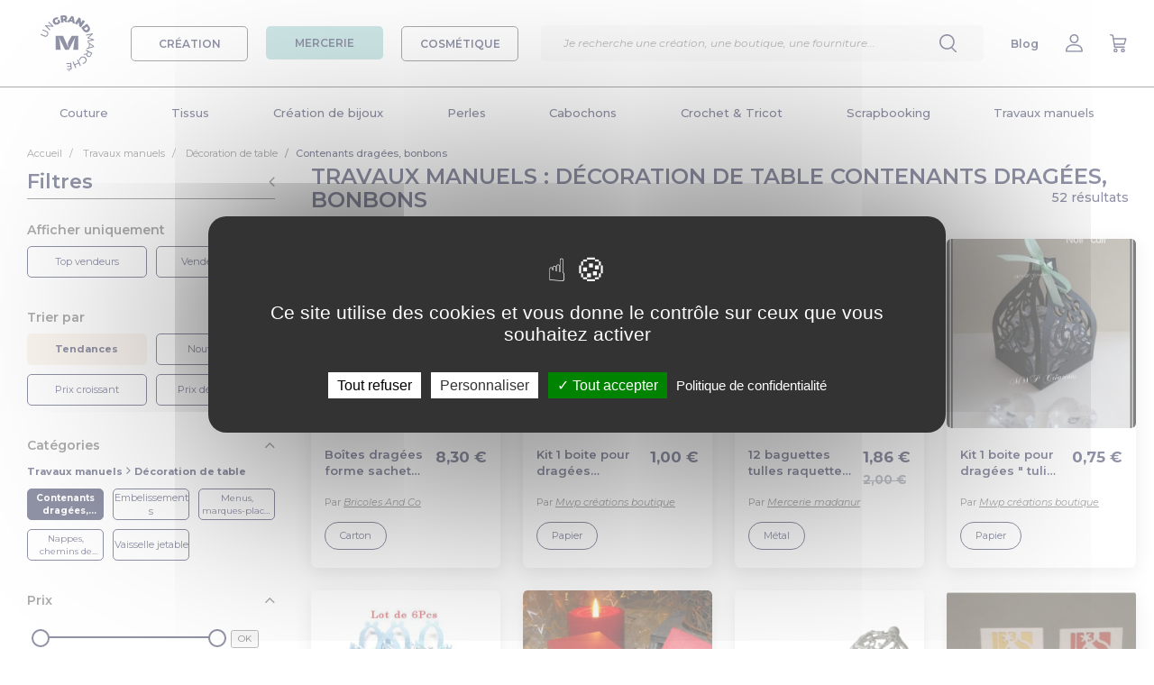

--- FILE ---
content_type: image/svg+xml
request_url: https://www.ungrandmarche.fr/img/v2/comment.svg
body_size: 633
content:
<?xml version="1.0" encoding="utf-8"?>
<!-- Generator: Adobe Illustrator 22.1.0, SVG Export Plug-In . SVG Version: 6.00 Build 0)  -->
<svg version="1.1" id="Capa_1" xmlns="http://www.w3.org/2000/svg" xmlns:xlink="http://www.w3.org/1999/xlink" x="0px" y="0px"
	 viewBox="0 0 588 555" style="enable-background:new 0 0 588 555;" xml:space="preserve">
<style type="text/css">
	.st0{fill:#22254E;stroke:#22254E;stroke-width:7;stroke-miterlimit:10;}
</style>
<g id="Speech_Bubble_48_">
	<g>
		<path class="st0" d="M90.2,530.6H49.5l28.8-28.8c15.5-15.5,25.2-35.7,27.8-57.7c-40.5-26.6-70.2-61.6-86-101.7
			c-15.9-40.1-17.8-84.3-5.8-127.7c14.5-52.1,48.5-99.6,95.8-133.7C161.4,44,225.4,24.4,295,24.4c87.7,0,161.6,25.2,213.7,72.8
			c47,42.9,72.8,100.8,72.8,163.1c0,30.2-6.2,59.6-18.3,87.4c-12.6,28.7-31,54.3-54.7,76.1c-52.2,47.8-126.1,73.1-213.6,73.1
			c-32.5,0-66.4-4.3-96.7-12.3C169.7,514,130.8,530.6,90.2,530.6L90.2,530.6z M295,58.1c-139.6,0-225.2,83.2-248.1,165.7
			c-21.7,77.9,10.3,151.6,85.6,197l8.4,5.1l-0.3,9.8c-0.5,19.4-5.1,38.2-13.4,55.1c20.2-6.8,38.5-19.2,52.9-36.2l7.1-8.4l10.6,3.2
			c29.7,8.9,64.2,13.8,97.3,13.8c173.7,0,252.8-105.2,252.8-202.9c0-52.6-22-101.7-61.9-138.1C440.1,80.2,374.1,58.1,295,58.1
			L295,58.1z"/>
	</g>
</g>
</svg>
